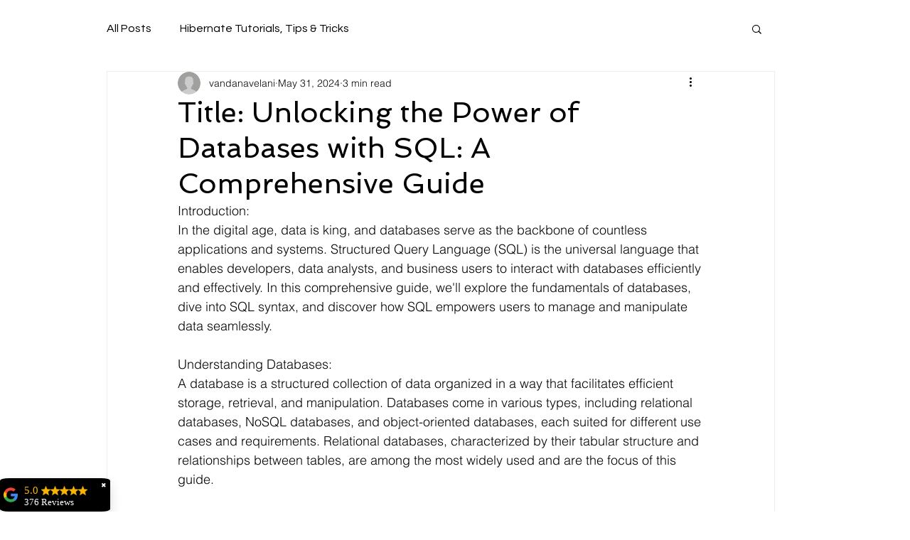

--- FILE ---
content_type: text/html; charset=utf-8
request_url: https://www.google.com/recaptcha/api2/aframe
body_size: 267
content:
<!DOCTYPE HTML><html><head><meta http-equiv="content-type" content="text/html; charset=UTF-8"></head><body><script nonce="d-NV50xN9B1dXmnrpoFYBg">/** Anti-fraud and anti-abuse applications only. See google.com/recaptcha */ try{var clients={'sodar':'https://pagead2.googlesyndication.com/pagead/sodar?'};window.addEventListener("message",function(a){try{if(a.source===window.parent){var b=JSON.parse(a.data);var c=clients[b['id']];if(c){var d=document.createElement('img');d.src=c+b['params']+'&rc='+(localStorage.getItem("rc::a")?sessionStorage.getItem("rc::b"):"");window.document.body.appendChild(d);sessionStorage.setItem("rc::e",parseInt(sessionStorage.getItem("rc::e")||0)+1);localStorage.setItem("rc::h",'1769460103951');}}}catch(b){}});window.parent.postMessage("_grecaptcha_ready", "*");}catch(b){}</script></body></html>